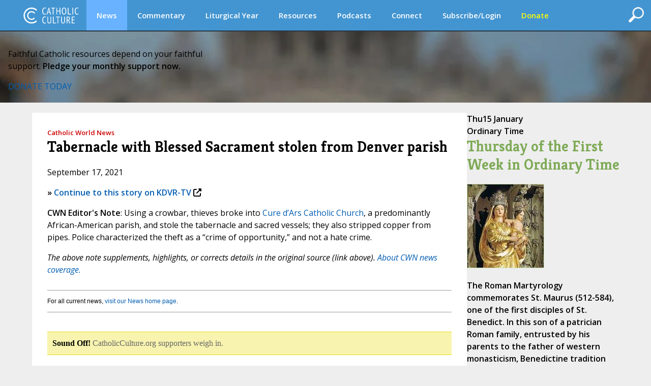

--- FILE ---
content_type: text/css
request_url: https://www.catholicculture.org/lib/includes/promos/banner/banner.css?v=1.1
body_size: 186
content:
.banner {
  /* Reset inherited styles for convenience */
  &,
  & * {
    box-sizing: border-box;
    margin: 0;
    padding: 0;
  }

  display: flex;
  flex-direction: column;
  justify-content: center;
  padding: 1rem 1rem 1.25rem;
  background-image: var(--background-image-mobile);
  background-position: center;
  background-size: cover;

  @media screen and (min-width: 900px) {
    padding: 2rem;
    background-image: var(--background-image);
  }

  /* Style the contents */
  .banner-content {
    max-width: 1400px;
    display: flex;
    flex-direction: column;
    justify-content: center;
    align-items: center;
    gap: 1rem;
    margin: 0 auto;

    @media screen and (min-width: 900px) {
      flex-direction: row;
      gap: 2rem;
    }

    .banner-headline {
      max-width: 325px;
      color: white;
      font-size: 1rem;
      font-weight: bold;
      line-height: 1.5;
      text-align: center;

      @media screen and (min-width: 900px) {
        max-width: 1024px;
        border-right: 2px solid white;
        padding-right: 2rem;
        font-size: 1.5rem;
        text-align: left;
      }

      strong, b {
        color: yellow;
      }
    }

    .banner-button-container {
      .banner-button {
        display: block;
        padding: 0.25rem 1rem;
        background: yellow;
        color: black;
        font-size: 0.75rem;
        font-weight: bold;
        letter-spacing: 1px;
        white-space: nowrap;

        &:hover {
          background: #e5e600;
        }

        @media screen and (min-width: 900px) {
          font-size: 1rem;
        }
      }
    }
  }
}

@media print {
  .banner {
    display: none;
  }
}
